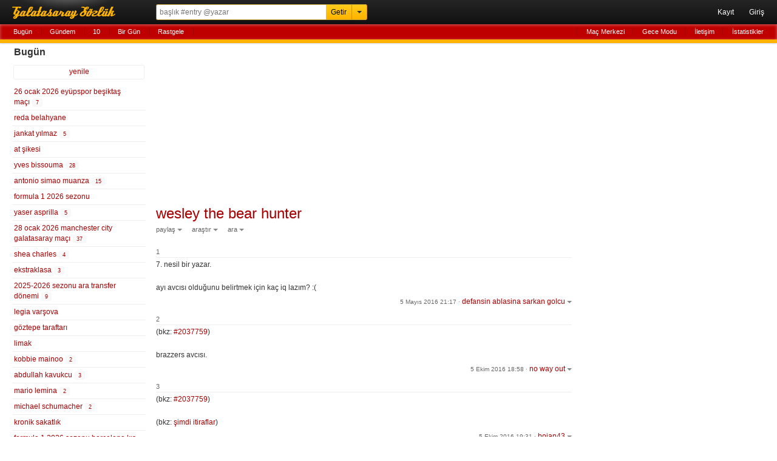

--- FILE ---
content_type: text/html; charset=UTF-8
request_url: https://rerererarara.net/wesley-the-bear-hunter--110563
body_size: 11648
content:
<!DOCTYPE html>
<html lang="tr-TR">
<head>
	<meta charset="utf-8">
	<title>Wesley The Bear Hunter - Galatasaray Sözlük</title>
	<meta name="description" content="7. nesil bir yazar. 

ayı avcısı olduğunu belirtmek için kaç iq lazım? :(">
	<meta name="robots" content="all">
	<meta name="viewport" content="width=device-width, initial-scale=1.0, maximum-scale=1.0, minimum-scale=1.0, user-scalable=0">
	<meta name="format-detection" content="telephone=no">
	<meta name="google-site-verification" content="lRj9dfb8YdrZpO7CFJ1Px8E9Yhi3jDHJmklC0C5M3BQ">
	<meta name="yandex-verification" content="d2caba26624d4dfb">
    <meta property="fb:app_id" content="186999181378266">
    <meta property="og:site_name" content="Galatasaray Sözlük">
	<meta property="og:locale" content="tr_TR">
	<meta property="og:type" content="article">
	<meta property="og:image" content="https://rerererarara.net/img/image/icons/icon-192x192.png">
	<meta property="og:title" content="wesley the bear hunter">
    <meta property="og:description" content="7. nesil bir yazar. 

ayı avcısı olduğunu belirtmek için kaç iq lazım? :(">
	<meta name="twitter:card" content="summary">
	<meta name="twitter:site" content="@GsSozluk">
	<meta name="twitter:title" content="wesley the bear hunter">
	<meta name="twitter:description" content="7. nesil bir yazar. 

ayı avcısı olduğunu belirtmek için kaç iq lazım? :(">
	<meta name="application-name" content="Galatasaray Sözlük">
	<meta name="msapplication-TileColor" content="#000000">
	<meta name="msapplication-TileImage" content="/img/image/icons/metro-icon-144x144.png">
	<meta name="apple-mobile-web-app-title" content="GS Sözlük">
    <link rel="manifest" href="/site.webmanifest">
    <link title="Galatasaray Sözlük" rel="search" type="application/opensearchdescription+xml" href="/img/xml/opensearchdesc.xml">
	<link rel="apple-touch-icon" href="/img/image/icons/apple-touch-icon.png">
	<link rel="apple-touch-icon" sizes="180x180" href="/img/image/icons/apple-touch-icon-180x180.png">
	<link rel="icon" sizes="128x128" href="/img/image/icons/icon-128x128.png">
	<link rel="icon" sizes="192x192" href="/img/image/icons/icon-192x192.png">
	<link rel="author" href="humans.txt">
	<link rel="shortcut icon" href="/img/image/favicon.ico" type="image/x-icon">
	<link rel="alternate" href="https://rerererarara.net/" hreflang="tr">
    <link rel="stylesheet" href="/img/css/gss-modern.css?v=1740256355">
	<script src="/img/js/gss-modern.js?v=1751577573"></script>
    <!--[if lt IE 9]><script src="/img/js/html5shiv.js"></script><![endif]-->
    	<!-- Google tag (gtag.js) -->
	<script async src="https://www.googletagmanager.com/gtag/js?id=G-P3Y7Q7XWWJ"></script>
	<script>
	  window.dataLayer = window.dataLayer || [];
	  function gtag(){dataLayer.push(arguments);}
	  gtag('js', new Date());
	
	  gtag('config', 'G-P3Y7Q7XWWJ');
	</script>
    <!-- Google Adsense -->
    <script async src="https://pagead2.googlesyndication.com/pagead/js/adsbygoogle.js?client=ca-pub-3721523304045145" crossorigin="anonymous"></script>

	<script async type="text/javascript" id="empower-ad-script" src="https://static.virgul.com/theme/mockups/adcode/outside.js?namespace=empower&class=empower-ad&site=rerererarara_net"></script>
</head>

<body itemscope itemtype="http://schema.org/WebPage">

<!--HEADER-->
<header role="banner" itemscope itemtype="https://schema.org/WPHeader">
	<div id="ust-ara-cerceve">
		<div id="logo"><a tabindex="-1" href="/" title="Sen Tarih Yaz - Biz Seni Yazalım">Galatasaray Sözlük</a></div>
		<div id="ust-ara-form">
			<form method="get" action="/">
				<input type="text" id="ust-ara-input" name="q" placeholder="başlık #entry @yazar"><input type="submit" id="ust-getir-btn" value="Getir"><a id="ust-ara-btn"></a>
			</form>
			<div id="aslan-ara">
				<form method="get" action="/">
					<div><label><span class="aslan-ara-yazilar">kelime</span><input type="text" name="kelime" placeholder="aranacak kelime" id="aslan-ara-kelime-input"></label></div>
					<div><label><span class="aslan-ara-yazilar">yazar</span><input type="text" id="aslan-ara-yazar" placeholder="yazarı"></label></div>
					<div><label><span class="aslan-ara-yazilar">tarih</span><input type="text" class="aa-tarih-input" placeholder="bu tarihten"></label><input type="text" class="tarih-ayrac" value="-" disabled="disabled"><input type="text" class="aa-tarih-sag-input" placeholder="bu tarihe"></div>
					<div><label><span class="aslan-ara-yazilar">sırala</span><select id="aslan-ara-sira"><option value="a">alfabetik</option><option value="y" selected="selected">yeniden eskiye</option><option value="d">dolu dolu</option></select></label></div>
					<div><span class="aslan-ara-yazilar"></span><input type="checkbox" id="aslan-ara-guzel"> <label for="aslan-ara-guzel" style="vertical-align:text-bottom;">güzelinden olsun</label></div>
					<div><span class="aslan-ara-yazilar"></span><input type="submit" value="Aslan Ara" class="buton aslan-ara-btn" data-page="ara"><div id="arama-ipculari-btn"><a href="/arama-ipuclari">Arama İpuçları</a></div></div>
				</form>
			</div>
		</div>
		<nav id="kullanici-menu" itemscope itemtype="http://schema.org/SiteNavigationElement">
			<ul id="kullanici-menu-genis">
								<li><a href="/kayit">Kayıt</a></li>
				<li><a href="/giris?ref=/wesley-the-bear-hunter--110563">Giriş</a></li>
							</ul>
			<ul id="kullanici-menu-dar">
								<li><a href="/giris?ref=/wesley-the-bear-hunter--110563">Giriş</a></li>
							</ul>
					</nav>
	</div>
	<div style="clear:both;"></div>
	<div id="ust-menu-cerceve">
		<nav id="ust-menu">
			<ul id="ust-menu-sol">
				<li><a href="/basliklar/bugun" class="solda-ac" data-page="bugun">Bugün</a></li>
				<li><a href="/basliklar/gundem" class="solda-ac" data-page="gundem">Gündem</a></li>
				<li><a href="/10">10</a></li>
				                <li class="ust-menu-diger-btn"><a href="/basliklar/birgun" class="solda-ac" data-page="birgun">Bir Gün</a></li>
                <li class="ust-menu-diger-btn"><a href="/basliklar/rastgele" class="solda-ac" data-page="rastgele">Rastgele</a></li>
												<li class="ust-menu-giris-btn"><a href="/basliklar/birgun" class="solda-ac" data-page="birgun">Bir Gün</a></li>
				<li class="ust-menu-giris-btn"><a data-dropdown="#diger-menu-misafir" data-vertical-offset="1" data-horizontal-offset="-2" href="">•••</a></li>
							</ul>
			<ul id="ust-menu-sag">
				                    <li><a href="/mac-merkezi">Maç Merkezi</a></li>
                    <li><a href="/gece-modu">Gece Modu</a></li>
					<li><a href="/iletisim">İletişim</a></li>
								<li><a href="/basliklar/istatistikler" class="solda-ac" data-page="istatistikler">İstatistikler</a></li>
			</ul>
			            <div id="diger-menu-misafir" class="dropdown dropdown-anchor-right dropdown-relative">
                <ul class="dropdown-menu">
                    <li><a href="/basliklar/rastgele" class="solda-ac" data-page="rastgele">Rastgele</a></li>
                    <li><a href="/mac-merkezi">Maç Merkezi</a></li>
                    <li><a href="/gece-modu">Gece Modu</a></li>
                    <li><a href="/iletisim">İletişim</a></li>
                    <li><a href="/basliklar/istatistikler" class="solda-ac" data-page="istatistikler">İstatistikler</a></li>
                </ul>
            </div>
								</nav>
	</div>
	<div id="kontrol" style="display: none;"></div>
</header>
<!--HEADER-->

<!--İÇERİK-->
<div id="icerik">
	<!--Sol Frame-->
	<div id="sol-frame" class="robots-nocontent">
		<nav id="sol-frame-ic" itemscope itemtype="http://schema.org/SiteNavigationElement">
			<div class="loading"><div class="rect1"></div><div class="rect2"></div><div class="rect3"></div></div><h3 id="sol-frame-baslik">Bugün</h3><div id="sol-frame-yenile" data-son-entry="4356777"><a class="solda-ac" data-page="bugun">yenile<span></span></a></div><ul><li><a href="/26-ocak-2026-eyupspor-besiktas-maci--195412?tarih=2026-01-26" class="b195412" rel="tab" draggable="true">26 ocak 2026 eyüpspor beşiktaş maçı&nbsp;<div class="sayi vurgu">7</div></a></li><li><a href="/reda-belahyane--187837?tarih=2026-01-26" class="b187837" rel="tab" draggable="true">reda belahyane</a></li><li><a href="/jankat-yilmaz--128339?tarih=2026-01-26" class="b128339" rel="tab" draggable="true">jankat yılmaz&nbsp;<div class="sayi vurgu">5</div></a></li><li><a href="/at-sikesi--81442?tarih=2026-01-26" class="b81442" rel="tab" draggable="true">at şikesi</a></li><li><a href="/yves-bissouma--128581?tarih=2026-01-26" class="b128581" rel="tab" draggable="true">yves bissouma&nbsp;<div class="sayi vurgu">28</div></a></li><li><a href="/antonio-simao-muanza--183984?tarih=2026-01-26" class="b183984" rel="tab" draggable="true">antonio simao muanza&nbsp;<div class="sayi vurgu">15</div></a></li><li><a href="/formula-1-2026-sezonu--195520?tarih=2026-01-26" class="b195520" rel="tab" draggable="true">formula 1 2026 sezonu</a></li><li><a href="/yaser-asprilla--176173?tarih=2026-01-26" class="b176173" rel="tab" draggable="true">yaser asprilla&nbsp;<div class="sayi vurgu">5</div></a></li><li><a href="/28-ocak-2026-manchester-city-galatasaray-maci--193082?tarih=2026-01-26" class="b193082" rel="tab" draggable="true">28 ocak 2026 manchester city galatasaray maçı&nbsp;<div class="sayi vurgu">37</div></a></li><li><a href="/shea-charles--179627?tarih=2026-01-26" class="b179627" rel="tab" draggable="true">shea charles&nbsp;<div class="sayi vurgu">4</div></a></li><li><a href="/ekstraklasa--20607?tarih=2026-01-26" class="b20607" rel="tab" draggable="true">ekstraklasa&nbsp;<div class="sayi vurgu">3</div></a></li><li><a href="/2025-2026-sezonu-ara-transfer-donemi--193922?tarih=2026-01-26" class="b193922" rel="tab" draggable="true">2025-2026 sezonu ara transfer dönemi&nbsp;<div class="sayi vurgu">9</div></a></li><li><a href="/legia-varsova--43885?tarih=2026-01-26" class="b43885" rel="tab" draggable="true">legia varşova</a></li><li><a href="/goztepe-taraftari--4866?tarih=2026-01-26" class="b4866" rel="tab" draggable="true">göztepe taraftarı</a></li><li><a href="/limak--188469?tarih=2026-01-26" class="b188469" rel="tab" draggable="true">limak</a></li><li><a href="/kobbie-mainoo--173200?tarih=2026-01-26" class="b173200" rel="tab" draggable="true">kobbie mainoo&nbsp;<div class="sayi vurgu">2</div></a></li><li><a href="/abdullah-kavukcu--186089?tarih=2026-01-26" class="b186089" rel="tab" draggable="true">abdullah kavukcu&nbsp;<div class="sayi vurgu">3</div></a></li><li><a href="/mario-lemina--101400?tarih=2026-01-26" class="b101400" rel="tab" draggable="true">mario lemina&nbsp;<div class="sayi vurgu">2</div></a></li><li><a href="/michael-schumacher--5870?tarih=2026-01-26" class="b5870" rel="tab" draggable="true">michael schumacher&nbsp;<div class="sayi vurgu">2</div></a></li><li><a href="/kronik-sakatlik--25325?tarih=2026-01-26" class="b25325" rel="tab" draggable="true">kronik sakatlık</a></li><li><a href="/formula-1-2026-sezonu-barcelona-kis-testleri--195968?tarih=2026-01-26" class="b195968" rel="tab" draggable="true">formula 1 2026 sezonu barcelona kış testleri</a></li><li><a href="/tanguy-ndombele--122171?tarih=2026-01-26" class="b122171" rel="tab" draggable="true">tanguy ndombele</a></li><li><a href="/shavy-babicka--183310?tarih=2026-01-26" class="b183310" rel="tab" draggable="true">shavy babicka</a></li><li><a href="/dursun-aydin-ozbek-yonetimi--101274?tarih=2026-01-26" class="b101274" rel="tab" draggable="true">dursun aydın özbek yönetimi&nbsp;<div class="sayi vurgu">5</div></a></li><li><a href="/galatasaray-sozluk-belgesel-kulubu--84400?tarih=2026-01-26" class="b84400" rel="tab" draggable="true">galatasaray sözlük belgesel kulübü</a></li><li><a href="/harry-kane--43626?tarih=2026-01-26" class="b43626" rel="tab" draggable="true">harry kane&nbsp;<div class="sayi vurgu">2</div></a></li><li><a href="/jorge-manuel-mendes--49504?tarih=2026-01-26" class="b49504" rel="tab" draggable="true">jorge manuel mendes</a></li><li><a href="/fabio-daniel-soares-silva--125276?tarih=2026-01-26" class="b125276" rel="tab" draggable="true">fabio daniel soares silva&nbsp;<div class="sayi vurgu">2</div></a></li><li><a href="/fa-cup--2671?tarih=2026-01-26" class="b2671" rel="tab" draggable="true">fa cup</a></li><li><a href="/mauro-icardi--79276?tarih=2026-01-26" class="b79276" rel="tab" draggable="true">mauro icardi</a></li><li><a href="/antoine-sekongo--193114?tarih=2026-01-26" class="b193114" rel="tab" draggable="true">antoine sekongo</a></li><li><a href="/yonetim-istifa--5198?tarih=2026-01-26" class="b5198" rel="tab" draggable="true">yönetim istifa</a></li><li><a href="/liderlik-koltugu--80432?tarih=2026-01-26" class="b80432" rel="tab" draggable="true">liderlik koltuğu&nbsp;<div class="sayi vurgu">4</div></a></li><li><a href="/gabriel-sara--181925?tarih=2026-01-26" class="b181925" rel="tab" draggable="true">gabriel sara</a></li><li><a href="/stoper--1339?tarih=2026-01-26" class="b1339" rel="tab" draggable="true">stoper</a></li><li><a href="/gian-piero-gasperini--28942?tarih=2026-01-26" class="b28942" rel="tab" draggable="true">gian piero gasperini</a></li><li><a href="/11-subat-2024-fenerbahce-alanyaspor-maci--183726?tarih=2026-01-26" class="b183726" rel="tab" draggable="true">11 şubat 2024 fenerbahçe alanyaspor maçı&nbsp;<div class="sayi vurgu">2</div></a></li><li><a href="/ali-koc--3226?tarih=2026-01-26" class="b3226" rel="tab" draggable="true">ali koç&nbsp;<div class="sayi vurgu">6</div></a></li><li><a href="/derrick-kohn--124595?tarih=2026-01-26" class="b124595" rel="tab" draggable="true">derrick köhn</a></li><li><a href="/nathan-ake--77925?tarih=2026-01-26" class="b77925" rel="tab" draggable="true">nathan ake</a></li><li><a href="/noa-noell-lang--138759?tarih=2026-01-26" class="b138759" rel="tab" draggable="true">noa noell lang</a></li><li><a href="/filip-kostic--66191?tarih=2026-01-26" class="b66191" rel="tab" draggable="true">filip kostic&nbsp;<div class="sayi vurgu">2</div></a></li><li><a href="/abdukodir-khusanov--188325?tarih=2026-01-26" class="b188325" rel="tab" draggable="true">abdukodir khusanov</a></li><li><a href="/erling-braut-haland--125842?tarih=2026-01-26" class="b125842" rel="tab" draggable="true">erling braut haland&nbsp;<div class="sayi vurgu">5</div></a></li><li><a href="/abdulkerim-bardakci--77483?tarih=2026-01-26" class="b77483" rel="tab" draggable="true">abdülkerim bardakcı</a></li><li><a href="/pape-alassane-gueye--146978?tarih=2026-01-26" class="b146978" rel="tab" draggable="true">pape alassane gueye&nbsp;<div class="sayi vurgu">26</div></a></li><li><a href="/baby-lemina--192553?tarih=2026-01-26" class="b192553" rel="tab" draggable="true">baby lemina&nbsp;<div class="sayi vurgu">4</div></a></li><li><a href="/aygun-ozipek--123536?tarih=2026-01-26" class="b123536" rel="tab" draggable="true">aygün özipek</a></li><li><a href="/ozan-muhammed-kabak--94784?tarih=2026-01-26" class="b94784" rel="tab" draggable="true">ozan muhammed kabak&nbsp;<div class="sayi vurgu">18</div></a></li><li><a href="/oghenekaro-etebo--112889?tarih=2026-01-26" class="b112889" rel="tab" draggable="true">oghenekaro etebo</a></li></ul><div class="sol-frame-devami-btn"><a href="/basliklar/bugun?sol-sayfa=2" class="solda-ac" data-page="bugun?sol-sayfa=2">devamı</a></div>		</nav>
	</div>
	<!--Sol Frame-->

	<!--Ana İçerik-->
	<div id="sag-frame">
		<div id="sag-frame-ic">
			<div class="yukari-btn"></div>
			<div class="asagi-btn"></div>
			<h1 id="baslik" data-title="wesley the bear hunter" data-id="110563"><a href="/wesley-the-bear-hunter--110563" itemprop="url"><span itemprop="name">wesley the bear hunter</span></a></h1>
    <div id="baslik-alt-menu">
        <ul>
            <li><a data-dropdown="#baslik-paylas" class="acilir-menu" href="">paylaş</a></li>
            <li><a data-dropdown="#baslik-arastir" class="acilir-menu" href="">araştır</a></li>
            <li><a data-dropdown="#baslik-baslikta-ara" class="acilir-menu" href="">ara</a></li>
        </ul>
    </div>
    <div id="baslik-paylas" class="dropdown dropdown-tip has-icons dropdown-relative dropdown-paylas">
        <ul class="dropdown-menu">
            <li><a href="https://www.facebook.com/sharer/sharer.php?u=https%3A%2F%2Frerererarara.net%2Fwesley-the-bear-hunter--110563" target="_blank"><div class="dropdown-icons facebook-icon"></div><div class="dropdown-text">facebook</div></a></li>
            <li><a href="https://twitter.com/intent/tweet?text=Wesley+The+Bear+Hunter:&url=http://gss.gs/b110563&via=GsSozluk&original_referer=https://rerererarara.net/wesley-the-bear-hunter--110563" target="_blank"><div class="dropdown-icons twitter-icon"></div><div class="dropdown-text">twitter</div></a></li>
            <li class="paylas-whatsapp"><a href="whatsapp://send?text=Wesley+The+Bear+Hunter: https://rerererarara.net/wesley-the-bear-hunter--110563"><div class="dropdown-icons paylas-whatsapp-icon"></div><div class="dropdown-text">whatsapp</div></a></li>
            <li class="paylas-yazdir"><a onClick="window.print()"><div class="dropdown-icons paylas-yazdir-icon"></div><div class="dropdown-text">yazdır</div></a></li>
            <li><input type="text" value="http://gss.gs/b110563" id="kisa-link" class="input-kopyala"><input type="button" class="kopyalama link-kopyala-btn" data-clipboard-target="#kisa-link" title="kısa linki kopyala"></li>
        </ul>
    </div>
    <div id="baslik-arastir" class="dropdown dropdown-tip has-icons dropdown-relative">
        <ul class="dropdown-menu">
            <li><a href="https://www.google.com.tr/search?q=wesley+the+bear+hunter" target="_blank"><div class="dropdown-icons google-icon"></div><div class="dropdown-text">google</div></a></li>
            <li class="yandex"><a href="http://www.yandex.com.tr/yandsearch?&text=wesley+the+bear+hunter" target="_blank"><div class="dropdown-icons yandex-icon"></div><div class="dropdown-text">yandex</div></a></li>
            <li class="vikipedi"><a href="http://tr.wikipedia.org/wiki/Special:Search?search=wesley+the+bear+hunter" target="_blank"><div class="dropdown-icons vikipedi-icon"></div><div class="dropdown-text">vikipedi</div></a></li>
            <li class="vikipedi"><a href="http://en.wikipedia.org/wiki/Special:Search?search=wesley+the+bear+hunter" target="_blank"><div class="dropdown-icons vikipedi-icon"></div><div class="dropdown-text">wikipedia</div></a></li>
            <li class="youtube"><a href="http://www.youtube.com/results?search_query=wesley+the+bear+hunter" target="_blank"><div class="dropdown-icons youtube-icon"></div><div class="dropdown-text">youtube</div></a></li>
            <li class="twitter"><a href="https://twitter.com/search?q=wesley+the+bear+hunter" target="_blank"><div class="dropdown-icons twitter-icon"></div><div class="dropdown-text">twitter</div></a></li>
        </ul>
    </div>
    <div id="baslik-baslikta-ara" class="dropdown dropdown-tip dropdown-relative">
        <ul class="dropdown-menu">
            <li><a href="/wesley-the-bear-hunter--110563?tarih=2026-01-26">bugün</a></li>
            <li><a href="/wesley-the-bear-hunter--110563?a=guzel">güzeller</a></li>
            <li><a href="/wesley-the-bear-hunter--110563?a=link">linkler</a></li>
            <li><a href="/wesley-the-bear-hunter--110563?a=gundem">gündem</a></li>
            <li><form id="baslik-icinde-ara-form" method="get" action="/wesley-the-bear-hunter--110563"><input type="text" id="baslik-icinde-ara-input" name="ara" placeholder="başlık içinde ara"><input type="submit" value="ara" id="baslik-icinde-ara-btn"></form></li>
        </ul>
    </div><div class="sag-frame-sayfalama"></div><ul id="entry-listesi">
        <li value="1" id="entry-1951098"  data-entry-id="1951098">
            <article>
                <div class="entry-no">1 </div>
                <div class="entry-metin">7. nesil bir yazar. <br><br>ayı avcısı olduğunu belirtmek için kaç iq lazım? :(</div>
                <footer data-id="1951098" data-author="defansin ablasina sarkan golcu">
                    <div class="entry-alt-info">
                        <input type="checkbox" class="entry-tasi-checkbox" name="entry-tasi-id" value="1951098" style="display:none;">
                        <span class="entry-alt-tarih"><a href="/entry/1951098">5 Mayıs 2016 21:17</a></span>
                        <span class="entry-alt-nokta">·</span>
                        <a class="entry-alt-yazar acilir-menu" data-dropdown="#entry-yazar-1951098">defansin ablasina sarkan golcu</a>
                    </div>
                    <div class="entry-alt-panel" id="panel-entry-1951098">
                        <ul>
                        <li><a class="entry-alt-paylas acilir-menu" data-dropdown="#entry-paylas-1951098" href="">paylaş</a></li>
                        <li><a class="entry-alt-islem" href="/iletisim?id=1951098">şikayet et</a></li>
                        <li><a class="entry-alt-id acilir-menu" data-dropdown="#entry-link-1951098">#1951098</a><small class="bosluk">&nbsp;</small></li>
                        </ul>
                        <div id="entry-yazar-1951098" class="dropdown dropdown-anchor-right dropdown-tip dropdown-relative">
                            <ul class="dropdown-menu">
                                <li><a href="/kullanici/defansin-ablasina-sarkan-golcu">Profiline Git</a></li>
                                <li><a href="/?q=defansin+ablasina+sarkan+golcu">Başlığına Git</a></li>
                            </ul>
                        </div>
                        <div id="entry-paylas-1951098" class="dropdown  dropdown-tip dropdown-relative dropdown-paylas">
                            <ul class="dropdown-menu">
                                <li><a href="/entry/paylas/facebook/1951098" target="_blank" rel="nofollow"><div class="dropdown-icons facebook-icon"></div><div class="dropdown-text">facebook</div></a></li>
                                <li><a href="/entry/paylas/twitter/1951098" target="_blank" rel="nofollow"><div class="dropdown-icons twitter-icon"></div><div class="dropdown-text">twitter</div></a></li>
                                <li class="paylas-whatsapp" style="display:block !important;"><a href="/entry/paylas/whatsapp/1951098" target="_blank" rel="nofollow"><div class="dropdown-icons paylas-whatsapp-icon"></div><div class="dropdown-text">whatsapp</div></a></li>
                            </ul>
                        </div>
                        <div id="entry-link-1951098" class="dropdown dropdown-anchor-right dropdown-tip dropdown-relative dropdown-paylas dropdown-link">
                            <div class="dropdown-panel">
                                <p><input type="text" value="https://gss.gs/1951098" id="entry-kisa-link-1951098" class="input-kopyala"><input type="button" class="kopyalama link-kopyala-btn" data-clipboard-target="#entry-kisa-link-1951098" title="kısa linki kopyala"></p>
                            </div>
                        </div>
                        
                    </div>
                    <div class="clear"></div>    
                </footer>
            </article>
        </li>
        <li value="2" id="entry-2037767"  data-entry-id="2037767">
            <article>
                <div class="entry-no">2 </div>
                <div class="entry-metin">(bkz: <a href="/?q=%232037759">#2037759</a>)<br><br>brazzers avcısı.</div>
                <footer data-id="2037767" data-author="no way out">
                    <div class="entry-alt-info">
                        <input type="checkbox" class="entry-tasi-checkbox" name="entry-tasi-id" value="2037767" style="display:none;">
                        <span class="entry-alt-tarih"><a href="/entry/2037767">5 Ekim 2016 18:58</a></span>
                        <span class="entry-alt-nokta">·</span>
                        <a class="entry-alt-yazar acilir-menu" data-dropdown="#entry-yazar-2037767">no way out</a>
                    </div>
                    <div class="entry-alt-panel" id="panel-entry-2037767">
                        <ul>
                        <li><a class="entry-alt-paylas acilir-menu" data-dropdown="#entry-paylas-2037767" href="">paylaş</a></li>
                        <li><a class="entry-alt-islem" href="/iletisim?id=2037767">şikayet et</a></li>
                        <li><a class="entry-alt-id acilir-menu" data-dropdown="#entry-link-2037767">#2037767</a><small class="bosluk">&nbsp;</small></li>
                        </ul>
                        <div id="entry-yazar-2037767" class="dropdown dropdown-anchor-right dropdown-tip dropdown-relative">
                            <ul class="dropdown-menu">
                                <li><a href="/kullanici/no-way-out">Profiline Git</a></li>
                                <li><a href="/?q=no+way+out">Başlığına Git</a></li>
                            </ul>
                        </div>
                        <div id="entry-paylas-2037767" class="dropdown  dropdown-tip dropdown-relative dropdown-paylas">
                            <ul class="dropdown-menu">
                                <li><a href="/entry/paylas/facebook/2037767" target="_blank" rel="nofollow"><div class="dropdown-icons facebook-icon"></div><div class="dropdown-text">facebook</div></a></li>
                                <li><a href="/entry/paylas/twitter/2037767" target="_blank" rel="nofollow"><div class="dropdown-icons twitter-icon"></div><div class="dropdown-text">twitter</div></a></li>
                                <li class="paylas-whatsapp" style="display:block !important;"><a href="/entry/paylas/whatsapp/2037767" target="_blank" rel="nofollow"><div class="dropdown-icons paylas-whatsapp-icon"></div><div class="dropdown-text">whatsapp</div></a></li>
                            </ul>
                        </div>
                        <div id="entry-link-2037767" class="dropdown dropdown-anchor-right dropdown-tip dropdown-relative dropdown-paylas dropdown-link">
                            <div class="dropdown-panel">
                                <p><input type="text" value="https://gss.gs/2037767" id="entry-kisa-link-2037767" class="input-kopyala"><input type="button" class="kopyalama link-kopyala-btn" data-clipboard-target="#entry-kisa-link-2037767" title="kısa linki kopyala"></p>
                            </div>
                        </div>
                        
                    </div>
                    <div class="clear"></div>    
                </footer>
            </article>
        </li>
        <li value="3" id="entry-2037782"  data-entry-id="2037782">
            <article>
                <div class="entry-no">3 </div>
                <div class="entry-metin">(bkz: <a href="/?q=%232037759">#2037759</a>)<br><br>(bkz: <a href="/?q=%C5%9Fimdi+itiraflar">şimdi itiraflar</a>)</div>
                <footer data-id="2037782" data-author="bojan43">
                    <div class="entry-alt-info">
                        <input type="checkbox" class="entry-tasi-checkbox" name="entry-tasi-id" value="2037782" style="display:none;">
                        <span class="entry-alt-tarih"><a href="/entry/2037782">5 Ekim 2016 19:31</a></span>
                        <span class="entry-alt-nokta">·</span>
                        <a class="entry-alt-yazar acilir-menu" data-dropdown="#entry-yazar-2037782">bojan43</a>
                    </div>
                    <div class="entry-alt-panel" id="panel-entry-2037782">
                        <ul>
                        <li><a class="entry-alt-paylas acilir-menu" data-dropdown="#entry-paylas-2037782" href="">paylaş</a></li>
                        <li><a class="entry-alt-islem" href="/iletisim?id=2037782">şikayet et</a></li>
                        <li><a class="entry-alt-id acilir-menu" data-dropdown="#entry-link-2037782">#2037782</a><small class="bosluk">&nbsp;</small></li>
                        </ul>
                        <div id="entry-yazar-2037782" class="dropdown dropdown-anchor-right dropdown-tip dropdown-relative">
                            <ul class="dropdown-menu">
                                <li><a href="/kullanici/bojan43">Profiline Git</a></li>
                                <li><a href="/?q=bojan43">Başlığına Git</a></li>
                            </ul>
                        </div>
                        <div id="entry-paylas-2037782" class="dropdown  dropdown-tip dropdown-relative dropdown-paylas">
                            <ul class="dropdown-menu">
                                <li><a href="/entry/paylas/facebook/2037782" target="_blank" rel="nofollow"><div class="dropdown-icons facebook-icon"></div><div class="dropdown-text">facebook</div></a></li>
                                <li><a href="/entry/paylas/twitter/2037782" target="_blank" rel="nofollow"><div class="dropdown-icons twitter-icon"></div><div class="dropdown-text">twitter</div></a></li>
                                <li class="paylas-whatsapp" style="display:block !important;"><a href="/entry/paylas/whatsapp/2037782" target="_blank" rel="nofollow"><div class="dropdown-icons paylas-whatsapp-icon"></div><div class="dropdown-text">whatsapp</div></a></li>
                            </ul>
                        </div>
                        <div id="entry-link-2037782" class="dropdown dropdown-anchor-right dropdown-tip dropdown-relative dropdown-paylas dropdown-link">
                            <div class="dropdown-panel">
                                <p><input type="text" value="https://gss.gs/2037782" id="entry-kisa-link-2037782" class="input-kopyala"><input type="button" class="kopyalama link-kopyala-btn" data-clipboard-target="#entry-kisa-link-2037782" title="kısa linki kopyala"></p>
                            </div>
                        </div>
                        
                    </div>
                    <div class="clear"></div>    
                </footer>
            </article>
        </li>
        <li value="4" id="entry-2037784"  data-entry-id="2037784">
            <article>
                <div class="entry-no">4 </div>
                <div class="entry-metin">(bkz: <a href="/?q=%232037759">#2037759</a>)<br><br>kendi anketine henüz oy vermemiş yazar. gerçek yüzünüzü gördüm! :) <a href="/?q=brazzers+a%C3%A7%C4%B1k+ara+%C3%B6nde" title="brazzers açık ara önde" class="title">*</a> <a href="/?q=swh" title="swh" class="title">*</a></div>
                <footer data-id="2037784" data-author="wesley the bear hunter">
                    <div class="entry-alt-info">
                        <input type="checkbox" class="entry-tasi-checkbox" name="entry-tasi-id" value="2037784" style="display:none;">
                        <span class="entry-alt-tarih"><a href="/entry/2037784">5 Ekim 2016 19:37</a></span>
                        <span class="entry-alt-nokta">·</span>
                        <a class="entry-alt-yazar acilir-menu" data-dropdown="#entry-yazar-2037784">wesley the bear hunter</a>
                    </div>
                    <div class="entry-alt-panel" id="panel-entry-2037784">
                        <ul>
                        <li><a class="entry-alt-paylas acilir-menu" data-dropdown="#entry-paylas-2037784" href="">paylaş</a></li>
                        <li><a class="entry-alt-islem" href="/iletisim?id=2037784">şikayet et</a></li>
                        <li><a class="entry-alt-id acilir-menu" data-dropdown="#entry-link-2037784">#2037784</a><small class="bosluk">&nbsp;</small></li>
                        </ul>
                        <div id="entry-yazar-2037784" class="dropdown dropdown-anchor-right dropdown-tip dropdown-relative">
                            <ul class="dropdown-menu">
                                <li><a href="/kullanici/wesley-the-bear-hunter">Profiline Git</a></li>
                                <li><a href="/?q=wesley+the+bear+hunter">Başlığına Git</a></li>
                            </ul>
                        </div>
                        <div id="entry-paylas-2037784" class="dropdown  dropdown-tip dropdown-relative dropdown-paylas">
                            <ul class="dropdown-menu">
                                <li><a href="/entry/paylas/facebook/2037784" target="_blank" rel="nofollow"><div class="dropdown-icons facebook-icon"></div><div class="dropdown-text">facebook</div></a></li>
                                <li><a href="/entry/paylas/twitter/2037784" target="_blank" rel="nofollow"><div class="dropdown-icons twitter-icon"></div><div class="dropdown-text">twitter</div></a></li>
                                <li class="paylas-whatsapp" style="display:block !important;"><a href="/entry/paylas/whatsapp/2037784" target="_blank" rel="nofollow"><div class="dropdown-icons paylas-whatsapp-icon"></div><div class="dropdown-text">whatsapp</div></a></li>
                            </ul>
                        </div>
                        <div id="entry-link-2037784" class="dropdown dropdown-anchor-right dropdown-tip dropdown-relative dropdown-paylas dropdown-link">
                            <div class="dropdown-panel">
                                <p><input type="text" value="https://gss.gs/2037784" id="entry-kisa-link-2037784" class="input-kopyala"><input type="button" class="kopyalama link-kopyala-btn" data-clipboard-target="#entry-kisa-link-2037784" title="kısa linki kopyala"></p>
                            </div>
                        </div>
                        
                    </div>
                    <div class="clear"></div>    
                </footer>
            </article>
        </li>
        <li value="5" id="entry-2046135"  data-entry-id="2046135">
            <article>
                <div class="entry-no">5 </div>
                <div class="entry-metin">bütün şehirlerde doğmak istiyor efenim durduramıyoruz. <br><br>(bkz: <a href="/?q=%232046079">#2046079</a>)<br /> (bkz: <a href="/?q=%232046075">#2046075</a>)</div>
                <footer data-id="2046135" data-author="muhammet467">
                    <div class="entry-alt-info">
                        <input type="checkbox" class="entry-tasi-checkbox" name="entry-tasi-id" value="2046135" style="display:none;">
                        <span class="entry-alt-tarih"><a href="/entry/2046135">18 Ekim 2016 21:50</a></span>
                        <span class="entry-alt-nokta">·</span>
                        <a class="entry-alt-yazar acilir-menu" data-dropdown="#entry-yazar-2046135">muhammet467</a>
                    </div>
                    <div class="entry-alt-panel" id="panel-entry-2046135">
                        <ul>
                        <li><a class="entry-alt-paylas acilir-menu" data-dropdown="#entry-paylas-2046135" href="">paylaş</a></li>
                        <li><a class="entry-alt-islem" href="/iletisim?id=2046135">şikayet et</a></li>
                        <li><a class="entry-alt-id acilir-menu" data-dropdown="#entry-link-2046135">#2046135</a><small class="bosluk">&nbsp;</small></li>
                        </ul>
                        <div id="entry-yazar-2046135" class="dropdown dropdown-anchor-right dropdown-tip dropdown-relative">
                            <ul class="dropdown-menu">
                                <li><a href="/kullanici/muhammet467">Profiline Git</a></li>
                                <li><a href="/?q=muhammet467">Başlığına Git</a></li>
                            </ul>
                        </div>
                        <div id="entry-paylas-2046135" class="dropdown  dropdown-tip dropdown-relative dropdown-paylas">
                            <ul class="dropdown-menu">
                                <li><a href="/entry/paylas/facebook/2046135" target="_blank" rel="nofollow"><div class="dropdown-icons facebook-icon"></div><div class="dropdown-text">facebook</div></a></li>
                                <li><a href="/entry/paylas/twitter/2046135" target="_blank" rel="nofollow"><div class="dropdown-icons twitter-icon"></div><div class="dropdown-text">twitter</div></a></li>
                                <li class="paylas-whatsapp" style="display:block !important;"><a href="/entry/paylas/whatsapp/2046135" target="_blank" rel="nofollow"><div class="dropdown-icons paylas-whatsapp-icon"></div><div class="dropdown-text">whatsapp</div></a></li>
                            </ul>
                        </div>
                        <div id="entry-link-2046135" class="dropdown dropdown-anchor-right dropdown-tip dropdown-relative dropdown-paylas dropdown-link">
                            <div class="dropdown-panel">
                                <p><input type="text" value="https://gss.gs/2046135" id="entry-kisa-link-2046135" class="input-kopyala"><input type="button" class="kopyalama link-kopyala-btn" data-clipboard-target="#entry-kisa-link-2046135" title="kısa linki kopyala"></p>
                            </div>
                        </div>
                        
                    </div>
                    <div class="clear"></div>    
                </footer>
            </article>
        </li>
        <li value="6" id="entry-2046179"  data-entry-id="2046179">
            <article>
                <div class="entry-no">6 </div>
                <div class="entry-metin">fazla üzülmesin dediğim wesley sneijder hayranı yazar kardeş. her ne kadar hepimiz dünyanın kibar tabirle 'burun' deliği olan ortadoğu bölgesinde doğmuş olsak da bir şekilde başka ülkelerde yaşama şansımız var. ama o zaman da galatasaray'dan uzak kalmış oluruz. <br><br>dilediği yerde doğmamış olsa da dilediği yerde yaşamasını dilerim.</div>
                <footer data-id="2046179" data-author="galatasaray genleri">
                    <div class="entry-alt-info">
                        <input type="checkbox" class="entry-tasi-checkbox" name="entry-tasi-id" value="2046179" style="display:none;">
                        <span class="entry-alt-tarih"><a href="/entry/2046179">18 Ekim 2016 23:37</a></span>
                        <span class="entry-alt-nokta">·</span>
                        <a class="entry-alt-yazar acilir-menu" data-dropdown="#entry-yazar-2046179">galatasaray genleri</a>
                    </div>
                    <div class="entry-alt-panel" id="panel-entry-2046179">
                        <ul>
                        <li><a class="entry-alt-paylas acilir-menu" data-dropdown="#entry-paylas-2046179" href="">paylaş</a></li>
                        <li><a class="entry-alt-islem" href="/iletisim?id=2046179">şikayet et</a></li>
                        <li><a class="entry-alt-id acilir-menu" data-dropdown="#entry-link-2046179">#2046179</a><small class="bosluk">&nbsp;</small></li>
                        </ul>
                        <div id="entry-yazar-2046179" class="dropdown dropdown-anchor-right dropdown-tip dropdown-relative">
                            <ul class="dropdown-menu">
                                <li><a href="/kullanici/galatasaray-genleri">Profiline Git</a></li>
                                <li><a href="/?q=galatasaray+genleri">Başlığına Git</a></li>
                            </ul>
                        </div>
                        <div id="entry-paylas-2046179" class="dropdown  dropdown-tip dropdown-relative dropdown-paylas">
                            <ul class="dropdown-menu">
                                <li><a href="/entry/paylas/facebook/2046179" target="_blank" rel="nofollow"><div class="dropdown-icons facebook-icon"></div><div class="dropdown-text">facebook</div></a></li>
                                <li><a href="/entry/paylas/twitter/2046179" target="_blank" rel="nofollow"><div class="dropdown-icons twitter-icon"></div><div class="dropdown-text">twitter</div></a></li>
                                <li class="paylas-whatsapp" style="display:block !important;"><a href="/entry/paylas/whatsapp/2046179" target="_blank" rel="nofollow"><div class="dropdown-icons paylas-whatsapp-icon"></div><div class="dropdown-text">whatsapp</div></a></li>
                            </ul>
                        </div>
                        <div id="entry-link-2046179" class="dropdown dropdown-anchor-right dropdown-tip dropdown-relative dropdown-paylas dropdown-link">
                            <div class="dropdown-panel">
                                <p><input type="text" value="https://gss.gs/2046179" id="entry-kisa-link-2046179" class="input-kopyala"><input type="button" class="kopyalama link-kopyala-btn" data-clipboard-target="#entry-kisa-link-2046179" title="kısa linki kopyala"></p>
                            </div>
                        </div>
                        
                    </div>
                    <div class="clear"></div>    
                </footer>
            </article>
        </li>
        <li value="7" id="entry-2206274"  data-entry-id="2206274">
            <article>
                <div class="entry-no">7 </div>
                <div class="entry-metin">akşam akşam sol frame'yi dursun, tudor, selçuk gibi tiplerden ve galatasaray'ın çözümsüz sorunlarından kurtaran sevimli başlıklar açan yazar.</div>
                <footer data-id="2206274" data-author="elmanderilic">
                    <div class="entry-alt-info">
                        <input type="checkbox" class="entry-tasi-checkbox" name="entry-tasi-id" value="2206274" style="display:none;">
                        <span class="entry-alt-tarih"><a href="/entry/2206274">17 Temmuz 2017 23:31</a></span>
                        <span class="entry-alt-nokta">·</span>
                        <a class="entry-alt-yazar acilir-menu" data-dropdown="#entry-yazar-2206274">elmanderilic</a>
                    </div>
                    <div class="entry-alt-panel" id="panel-entry-2206274">
                        <ul>
                        <li><a class="entry-alt-paylas acilir-menu" data-dropdown="#entry-paylas-2206274" href="">paylaş</a></li>
                        <li><a class="entry-alt-islem" href="/iletisim?id=2206274">şikayet et</a></li>
                        <li><a class="entry-alt-id acilir-menu" data-dropdown="#entry-link-2206274">#2206274</a><small class="bosluk">&nbsp;</small></li>
                        </ul>
                        <div id="entry-yazar-2206274" class="dropdown dropdown-anchor-right dropdown-tip dropdown-relative">
                            <ul class="dropdown-menu">
                                <li><a href="/kullanici/elmanderilic">Profiline Git</a></li>
                                <li><a href="/?q=elmanderilic">Başlığına Git</a></li>
                            </ul>
                        </div>
                        <div id="entry-paylas-2206274" class="dropdown  dropdown-tip dropdown-relative dropdown-paylas">
                            <ul class="dropdown-menu">
                                <li><a href="/entry/paylas/facebook/2206274" target="_blank" rel="nofollow"><div class="dropdown-icons facebook-icon"></div><div class="dropdown-text">facebook</div></a></li>
                                <li><a href="/entry/paylas/twitter/2206274" target="_blank" rel="nofollow"><div class="dropdown-icons twitter-icon"></div><div class="dropdown-text">twitter</div></a></li>
                                <li class="paylas-whatsapp" style="display:block !important;"><a href="/entry/paylas/whatsapp/2206274" target="_blank" rel="nofollow"><div class="dropdown-icons paylas-whatsapp-icon"></div><div class="dropdown-text">whatsapp</div></a></li>
                            </ul>
                        </div>
                        <div id="entry-link-2206274" class="dropdown dropdown-anchor-right dropdown-tip dropdown-relative dropdown-paylas dropdown-link">
                            <div class="dropdown-panel">
                                <p><input type="text" value="https://gss.gs/2206274" id="entry-kisa-link-2206274" class="input-kopyala"><input type="button" class="kopyalama link-kopyala-btn" data-clipboard-target="#entry-kisa-link-2206274" title="kısa linki kopyala"></p>
                            </div>
                        </div>
                        
                    </div>
                    <div class="clear"></div>    
                </footer>
            </article>
        </li>
        <li value="8" id="entry-2390634"  data-entry-id="2390634">
            <article>
                <div class="entry-no">8 </div>
                <div class="entry-metin">(bkz: <a href="/?q=%232390618">#2390618</a>)<br><br>(bkz: <a href="/?q=futbolda+gladyo">futbolda gladyo</a>)<br><br>adam bu entryi yazdiktan 15 dk sonra real penalti kazandi, buffon kirmizi gördü...</div>
                <footer data-id="2390634" data-author="amisos">
                    <div class="entry-alt-info">
                        <input type="checkbox" class="entry-tasi-checkbox" name="entry-tasi-id" value="2390634" style="display:none;">
                        <span class="entry-alt-tarih"><a href="/entry/2390634">11 Nisan 2018 23:40</a></span>
                        <span class="entry-alt-nokta">·</span>
                        <a class="entry-alt-yazar acilir-menu" data-dropdown="#entry-yazar-2390634">amisos</a>
                    </div>
                    <div class="entry-alt-panel" id="panel-entry-2390634">
                        <ul>
                        <li><a class="entry-alt-paylas acilir-menu" data-dropdown="#entry-paylas-2390634" href="">paylaş</a></li>
                        <li><a class="entry-alt-islem" href="/iletisim?id=2390634">şikayet et</a></li>
                        <li><a class="entry-alt-id acilir-menu" data-dropdown="#entry-link-2390634">#2390634</a><small class="bosluk">&nbsp;</small></li>
                        </ul>
                        <div id="entry-yazar-2390634" class="dropdown dropdown-anchor-right dropdown-tip dropdown-relative">
                            <ul class="dropdown-menu">
                                <li><a href="/kullanici/amisos">Profiline Git</a></li>
                                <li><a href="/?q=amisos">Başlığına Git</a></li>
                            </ul>
                        </div>
                        <div id="entry-paylas-2390634" class="dropdown  dropdown-tip dropdown-relative dropdown-paylas">
                            <ul class="dropdown-menu">
                                <li><a href="/entry/paylas/facebook/2390634" target="_blank" rel="nofollow"><div class="dropdown-icons facebook-icon"></div><div class="dropdown-text">facebook</div></a></li>
                                <li><a href="/entry/paylas/twitter/2390634" target="_blank" rel="nofollow"><div class="dropdown-icons twitter-icon"></div><div class="dropdown-text">twitter</div></a></li>
                                <li class="paylas-whatsapp" style="display:block !important;"><a href="/entry/paylas/whatsapp/2390634" target="_blank" rel="nofollow"><div class="dropdown-icons paylas-whatsapp-icon"></div><div class="dropdown-text">whatsapp</div></a></li>
                            </ul>
                        </div>
                        <div id="entry-link-2390634" class="dropdown dropdown-anchor-right dropdown-tip dropdown-relative dropdown-paylas dropdown-link">
                            <div class="dropdown-panel">
                                <p><input type="text" value="https://gss.gs/2390634" id="entry-kisa-link-2390634" class="input-kopyala"><input type="button" class="kopyalama link-kopyala-btn" data-clipboard-target="#entry-kisa-link-2390634" title="kısa linki kopyala"></p>
                            </div>
                        </div>
                        
                    </div>
                    <div class="clear"></div>    
                </footer>
            </article>
        </li>
        <li value="9" id="entry-2399242"  data-entry-id="2399242">
            <article>
                <div class="entry-no">9 </div>
                <div class="entry-metin">sözlükçe kendisine 1 adet talisca imzalı, 94 numaralı ve arkasında talisca yazan 2-3 tane bjk forması almamız gereken yazar.</div>
                <footer data-id="2399242" data-author="kazansever">
                    <div class="entry-alt-info">
                        <input type="checkbox" class="entry-tasi-checkbox" name="entry-tasi-id" value="2399242" style="display:none;">
                        <span class="entry-alt-tarih"><a href="/entry/2399242">22 Nisan 2018 20:55</a></span>
                        <span class="entry-alt-nokta">·</span>
                        <a class="entry-alt-yazar acilir-menu" data-dropdown="#entry-yazar-2399242">kazansever</a>
                    </div>
                    <div class="entry-alt-panel" id="panel-entry-2399242">
                        <ul>
                        <li><a class="entry-alt-paylas acilir-menu" data-dropdown="#entry-paylas-2399242" href="">paylaş</a></li>
                        <li><a class="entry-alt-islem" href="/iletisim?id=2399242">şikayet et</a></li>
                        <li><a class="entry-alt-id acilir-menu" data-dropdown="#entry-link-2399242">#2399242</a><small class="bosluk">&nbsp;</small></li>
                        </ul>
                        <div id="entry-yazar-2399242" class="dropdown dropdown-anchor-right dropdown-tip dropdown-relative">
                            <ul class="dropdown-menu">
                                <li><a href="/kullanici/kazansever">Profiline Git</a></li>
                                <li><a href="/?q=kazansever">Başlığına Git</a></li>
                            </ul>
                        </div>
                        <div id="entry-paylas-2399242" class="dropdown  dropdown-tip dropdown-relative dropdown-paylas">
                            <ul class="dropdown-menu">
                                <li><a href="/entry/paylas/facebook/2399242" target="_blank" rel="nofollow"><div class="dropdown-icons facebook-icon"></div><div class="dropdown-text">facebook</div></a></li>
                                <li><a href="/entry/paylas/twitter/2399242" target="_blank" rel="nofollow"><div class="dropdown-icons twitter-icon"></div><div class="dropdown-text">twitter</div></a></li>
                                <li class="paylas-whatsapp" style="display:block !important;"><a href="/entry/paylas/whatsapp/2399242" target="_blank" rel="nofollow"><div class="dropdown-icons paylas-whatsapp-icon"></div><div class="dropdown-text">whatsapp</div></a></li>
                            </ul>
                        </div>
                        <div id="entry-link-2399242" class="dropdown dropdown-anchor-right dropdown-tip dropdown-relative dropdown-paylas dropdown-link">
                            <div class="dropdown-panel">
                                <p><input type="text" value="https://gss.gs/2399242" id="entry-kisa-link-2399242" class="input-kopyala"><input type="button" class="kopyalama link-kopyala-btn" data-clipboard-target="#entry-kisa-link-2399242" title="kısa linki kopyala"></p>
                            </div>
                        </div>
                        
                    </div>
                    <div class="clear"></div>    
                </footer>
            </article>
        </li>
        <li value="10" id="entry-2399246"  data-entry-id="2399246">
            <article>
                <div class="entry-no">10 </div>
                <div class="entry-metin">nickini ''anderson the köy takımı hunter'' olarak değiştirmesi gereken yazar.</div>
                <footer data-id="2399246" data-author="robb stark">
                    <div class="entry-alt-info">
                        <input type="checkbox" class="entry-tasi-checkbox" name="entry-tasi-id" value="2399246" style="display:none;">
                        <span class="entry-alt-tarih"><a href="/entry/2399246">22 Nisan 2018 20:56</a></span>
                        <span class="entry-alt-nokta">·</span>
                        <a class="entry-alt-yazar acilir-menu" data-dropdown="#entry-yazar-2399246">robb stark</a>
                    </div>
                    <div class="entry-alt-panel" id="panel-entry-2399246">
                        <ul>
                        <li><a class="entry-alt-paylas acilir-menu" data-dropdown="#entry-paylas-2399246" href="">paylaş</a></li>
                        <li><a class="entry-alt-islem" href="/iletisim?id=2399246">şikayet et</a></li>
                        <li><a class="entry-alt-id acilir-menu" data-dropdown="#entry-link-2399246">#2399246</a><small class="bosluk">&nbsp;</small></li>
                        </ul>
                        <div id="entry-yazar-2399246" class="dropdown dropdown-anchor-right dropdown-tip dropdown-relative">
                            <ul class="dropdown-menu">
                                <li><a href="/kullanici/robb-stark">Profiline Git</a></li>
                                <li><a href="/?q=robb+stark">Başlığına Git</a></li>
                            </ul>
                        </div>
                        <div id="entry-paylas-2399246" class="dropdown  dropdown-tip dropdown-relative dropdown-paylas">
                            <ul class="dropdown-menu">
                                <li><a href="/entry/paylas/facebook/2399246" target="_blank" rel="nofollow"><div class="dropdown-icons facebook-icon"></div><div class="dropdown-text">facebook</div></a></li>
                                <li><a href="/entry/paylas/twitter/2399246" target="_blank" rel="nofollow"><div class="dropdown-icons twitter-icon"></div><div class="dropdown-text">twitter</div></a></li>
                                <li class="paylas-whatsapp" style="display:block !important;"><a href="/entry/paylas/whatsapp/2399246" target="_blank" rel="nofollow"><div class="dropdown-icons paylas-whatsapp-icon"></div><div class="dropdown-text">whatsapp</div></a></li>
                            </ul>
                        </div>
                        <div id="entry-link-2399246" class="dropdown dropdown-anchor-right dropdown-tip dropdown-relative dropdown-paylas dropdown-link">
                            <div class="dropdown-panel">
                                <p><input type="text" value="https://gss.gs/2399246" id="entry-kisa-link-2399246" class="input-kopyala"><input type="button" class="kopyalama link-kopyala-btn" data-clipboard-target="#entry-kisa-link-2399246" title="kısa linki kopyala"></p>
                            </div>
                        </div>
                        
                    </div>
                    <div class="clear"></div>    
                </footer>
            </article>
        </li>
        <li value="11" id="entry-2399249"  data-entry-id="2399249">
            <article>
                <div class="entry-no">11 </div>
                <div class="entry-metin">doğruları söylediği için sözlükten kovulması gereken yazar. tez başı vurula.</div>
                <footer data-id="2399249" data-author="ali lukunku nun veliahti">
                    <div class="entry-alt-info">
                        <input type="checkbox" class="entry-tasi-checkbox" name="entry-tasi-id" value="2399249" style="display:none;">
                        <span class="entry-alt-tarih"><a href="/entry/2399249">22 Nisan 2018 20:58</a></span>
                        <span class="entry-alt-nokta">·</span>
                        <a class="entry-alt-yazar acilir-menu" data-dropdown="#entry-yazar-2399249">ali lukunku nun veliahti</a>
                    </div>
                    <div class="entry-alt-panel" id="panel-entry-2399249">
                        <ul>
                        <li><a class="entry-alt-paylas acilir-menu" data-dropdown="#entry-paylas-2399249" href="">paylaş</a></li>
                        <li><a class="entry-alt-islem" href="/iletisim?id=2399249">şikayet et</a></li>
                        <li><a class="entry-alt-id acilir-menu" data-dropdown="#entry-link-2399249">#2399249</a><small class="bosluk">&nbsp;</small></li>
                        </ul>
                        <div id="entry-yazar-2399249" class="dropdown dropdown-anchor-right dropdown-tip dropdown-relative">
                            <ul class="dropdown-menu">
                                <li><a href="/kullanici/ali-lukunku-nun-veliahti">Profiline Git</a></li>
                                <li><a href="/?q=ali+lukunku+nun+veliahti">Başlığına Git</a></li>
                            </ul>
                        </div>
                        <div id="entry-paylas-2399249" class="dropdown  dropdown-tip dropdown-relative dropdown-paylas">
                            <ul class="dropdown-menu">
                                <li><a href="/entry/paylas/facebook/2399249" target="_blank" rel="nofollow"><div class="dropdown-icons facebook-icon"></div><div class="dropdown-text">facebook</div></a></li>
                                <li><a href="/entry/paylas/twitter/2399249" target="_blank" rel="nofollow"><div class="dropdown-icons twitter-icon"></div><div class="dropdown-text">twitter</div></a></li>
                                <li class="paylas-whatsapp" style="display:block !important;"><a href="/entry/paylas/whatsapp/2399249" target="_blank" rel="nofollow"><div class="dropdown-icons paylas-whatsapp-icon"></div><div class="dropdown-text">whatsapp</div></a></li>
                            </ul>
                        </div>
                        <div id="entry-link-2399249" class="dropdown dropdown-anchor-right dropdown-tip dropdown-relative dropdown-paylas dropdown-link">
                            <div class="dropdown-panel">
                                <p><input type="text" value="https://gss.gs/2399249" id="entry-kisa-link-2399249" class="input-kopyala"><input type="button" class="kopyalama link-kopyala-btn" data-clipboard-target="#entry-kisa-link-2399249" title="kısa linki kopyala"></p>
                            </div>
                        </div>
                        
                    </div>
                    <div class="clear"></div>    
                </footer>
            </article>
        </li>
        <li value="12" id="entry-2460968"  data-entry-id="2460968">
            <article>
                <div class="entry-no">12 </div>
                <div class="entry-metin">hatırlayan ve hatırda kalan renkdas.<br /> eksik olma :)</div>
                <footer data-id="2460968" data-author="bursadan gelen gol haberi">
                    <div class="entry-alt-info">
                        <input type="checkbox" class="entry-tasi-checkbox" name="entry-tasi-id" value="2460968" style="display:none;">
                        <span class="entry-alt-tarih"><a href="/entry/2460968">12 Temmuz 2018 00:04</a></span>
                        <span class="entry-alt-nokta">·</span>
                        <a class="entry-alt-yazar acilir-menu" data-dropdown="#entry-yazar-2460968">bursadan gelen gol haberi</a>
                    </div>
                    <div class="entry-alt-panel" id="panel-entry-2460968">
                        <ul>
                        <li><a class="entry-alt-paylas acilir-menu" data-dropdown="#entry-paylas-2460968" href="">paylaş</a></li>
                        <li><a class="entry-alt-islem" href="/iletisim?id=2460968">şikayet et</a></li>
                        <li><a class="entry-alt-id acilir-menu" data-dropdown="#entry-link-2460968">#2460968</a><small class="bosluk">&nbsp;</small></li>
                        </ul>
                        <div id="entry-yazar-2460968" class="dropdown dropdown-anchor-right dropdown-tip dropdown-relative">
                            <ul class="dropdown-menu">
                                <li><a href="/kullanici/bursadan-gelen-gol-haberi">Profiline Git</a></li>
                                <li><a href="/?q=bursadan+gelen+gol+haberi">Başlığına Git</a></li>
                            </ul>
                        </div>
                        <div id="entry-paylas-2460968" class="dropdown  dropdown-tip dropdown-relative dropdown-paylas">
                            <ul class="dropdown-menu">
                                <li><a href="/entry/paylas/facebook/2460968" target="_blank" rel="nofollow"><div class="dropdown-icons facebook-icon"></div><div class="dropdown-text">facebook</div></a></li>
                                <li><a href="/entry/paylas/twitter/2460968" target="_blank" rel="nofollow"><div class="dropdown-icons twitter-icon"></div><div class="dropdown-text">twitter</div></a></li>
                                <li class="paylas-whatsapp" style="display:block !important;"><a href="/entry/paylas/whatsapp/2460968" target="_blank" rel="nofollow"><div class="dropdown-icons paylas-whatsapp-icon"></div><div class="dropdown-text">whatsapp</div></a></li>
                            </ul>
                        </div>
                        <div id="entry-link-2460968" class="dropdown dropdown-anchor-right dropdown-tip dropdown-relative dropdown-paylas dropdown-link">
                            <div class="dropdown-panel">
                                <p><input type="text" value="https://gss.gs/2460968" id="entry-kisa-link-2460968" class="input-kopyala"><input type="button" class="kopyalama link-kopyala-btn" data-clipboard-target="#entry-kisa-link-2460968" title="kısa linki kopyala"></p>
                            </div>
                        </div>
                        
                    </div>
                    <div class="clear"></div>    
                </footer>
            </article>
        </li>
        <li value="13" id="entry-3339684"  data-entry-id="3339684">
            <article>
                <div class="entry-no">13 </div>
                <div class="entry-metin">(bkz: <a href="/?q=%233339572">#3339572</a>)<br><br>geçmiş olsun dileklerimi iletiyorum. umarım sağlığına kavuşur.</div>
                <footer data-id="3339684" data-author="penaltisiz asist krali">
                    <div class="entry-alt-info">
                        <input type="checkbox" class="entry-tasi-checkbox" name="entry-tasi-id" value="3339684" style="display:none;">
                        <span class="entry-alt-tarih"><a href="/entry/3339684">21 Şubat 2022 19:58</a></span>
                        <span class="entry-alt-nokta">·</span>
                        <a class="entry-alt-yazar acilir-menu" data-dropdown="#entry-yazar-3339684">penaltisiz asist krali</a>
                    </div>
                    <div class="entry-alt-panel" id="panel-entry-3339684">
                        <ul>
                        <li><a class="entry-alt-paylas acilir-menu" data-dropdown="#entry-paylas-3339684" href="">paylaş</a></li>
                        <li><a class="entry-alt-islem" href="/iletisim?id=3339684">şikayet et</a></li>
                        <li><a class="entry-alt-id acilir-menu" data-dropdown="#entry-link-3339684">#3339684</a><small class="bosluk">&nbsp;</small></li>
                        </ul>
                        <div id="entry-yazar-3339684" class="dropdown dropdown-anchor-right dropdown-tip dropdown-relative">
                            <ul class="dropdown-menu">
                                <li><a href="/kullanici/penaltisiz-asist-krali">Profiline Git</a></li>
                                <li><a href="/?q=penaltisiz+asist+krali">Başlığına Git</a></li>
                            </ul>
                        </div>
                        <div id="entry-paylas-3339684" class="dropdown  dropdown-tip dropdown-relative dropdown-paylas">
                            <ul class="dropdown-menu">
                                <li><a href="/entry/paylas/facebook/3339684" target="_blank" rel="nofollow"><div class="dropdown-icons facebook-icon"></div><div class="dropdown-text">facebook</div></a></li>
                                <li><a href="/entry/paylas/twitter/3339684" target="_blank" rel="nofollow"><div class="dropdown-icons twitter-icon"></div><div class="dropdown-text">twitter</div></a></li>
                                <li class="paylas-whatsapp" style="display:block !important;"><a href="/entry/paylas/whatsapp/3339684" target="_blank" rel="nofollow"><div class="dropdown-icons paylas-whatsapp-icon"></div><div class="dropdown-text">whatsapp</div></a></li>
                            </ul>
                        </div>
                        <div id="entry-link-3339684" class="dropdown dropdown-anchor-right dropdown-tip dropdown-relative dropdown-paylas dropdown-link">
                            <div class="dropdown-panel">
                                <p><input type="text" value="https://gss.gs/3339684" id="entry-kisa-link-3339684" class="input-kopyala"><input type="button" class="kopyalama link-kopyala-btn" data-clipboard-target="#entry-kisa-link-3339684" title="kısa linki kopyala"></p>
                            </div>
                        </div>
                        
                    </div>
                    <div class="clear"></div>    
                </footer>
            </article>
        </li>
        <li value="14" id="entry-3339687"  data-entry-id="3339687">
            <article>
                <div class="entry-no">14 </div>
                <div class="entry-metin">(bkz: <a href="/?q=%233339572">#3339572</a>)<br><br>çok geçmiş olsun. umarım en kısa zamanda sağlığına kavuşur.</div>
                <footer data-id="3339687" data-author="il divin codino">
                    <div class="entry-alt-info">
                        <input type="checkbox" class="entry-tasi-checkbox" name="entry-tasi-id" value="3339687" style="display:none;">
                        <span class="entry-alt-tarih"><a href="/entry/3339687">21 Şubat 2022 20:00</a></span>
                        <span class="entry-alt-nokta">·</span>
                        <a class="entry-alt-yazar acilir-menu" data-dropdown="#entry-yazar-3339687">il divin codino</a>
                    </div>
                    <div class="entry-alt-panel" id="panel-entry-3339687">
                        <ul>
                        <li><a class="entry-alt-paylas acilir-menu" data-dropdown="#entry-paylas-3339687" href="">paylaş</a></li>
                        <li><a class="entry-alt-islem" href="/iletisim?id=3339687">şikayet et</a></li>
                        <li><a class="entry-alt-id acilir-menu" data-dropdown="#entry-link-3339687">#3339687</a><small class="bosluk">&nbsp;</small></li>
                        </ul>
                        <div id="entry-yazar-3339687" class="dropdown dropdown-anchor-right dropdown-tip dropdown-relative">
                            <ul class="dropdown-menu">
                                <li><a href="/kullanici/il-divin-codino">Profiline Git</a></li>
                                <li><a href="/?q=il+divin+codino">Başlığına Git</a></li>
                            </ul>
                        </div>
                        <div id="entry-paylas-3339687" class="dropdown  dropdown-tip dropdown-relative dropdown-paylas">
                            <ul class="dropdown-menu">
                                <li><a href="/entry/paylas/facebook/3339687" target="_blank" rel="nofollow"><div class="dropdown-icons facebook-icon"></div><div class="dropdown-text">facebook</div></a></li>
                                <li><a href="/entry/paylas/twitter/3339687" target="_blank" rel="nofollow"><div class="dropdown-icons twitter-icon"></div><div class="dropdown-text">twitter</div></a></li>
                                <li class="paylas-whatsapp" style="display:block !important;"><a href="/entry/paylas/whatsapp/3339687" target="_blank" rel="nofollow"><div class="dropdown-icons paylas-whatsapp-icon"></div><div class="dropdown-text">whatsapp</div></a></li>
                            </ul>
                        </div>
                        <div id="entry-link-3339687" class="dropdown dropdown-anchor-right dropdown-tip dropdown-relative dropdown-paylas dropdown-link">
                            <div class="dropdown-panel">
                                <p><input type="text" value="https://gss.gs/3339687" id="entry-kisa-link-3339687" class="input-kopyala"><input type="button" class="kopyalama link-kopyala-btn" data-clipboard-target="#entry-kisa-link-3339687" title="kısa linki kopyala"></p>
                            </div>
                        </div>
                        
                    </div>
                    <div class="clear"></div>    
                </footer>
            </article>
        </li>
        <li value="15" id="entry-3339693"  data-entry-id="3339693">
            <article>
                <div class="entry-no">15 </div>
                <div class="entry-metin">(bkz: <a href="/?q=%233339572">#3339572</a>)<br><br>geçmiş olsun dileklerimi ilettiğim yazar. entrysindeki önerileri yazar arkadaşlarımız muhakkak dikkate almalıdır. allah şifa versin.</div>
                <footer data-id="3339693" data-author="4staredgala">
                    <div class="entry-alt-info">
                        <input type="checkbox" class="entry-tasi-checkbox" name="entry-tasi-id" value="3339693" style="display:none;">
                        <span class="entry-alt-tarih"><a href="/entry/3339693">21 Şubat 2022 20:02</a></span>
                        <span class="entry-alt-nokta">·</span>
                        <a class="entry-alt-yazar acilir-menu" data-dropdown="#entry-yazar-3339693">4staredgala</a>
                    </div>
                    <div class="entry-alt-panel" id="panel-entry-3339693">
                        <ul>
                        <li><a class="entry-alt-paylas acilir-menu" data-dropdown="#entry-paylas-3339693" href="">paylaş</a></li>
                        <li><a class="entry-alt-islem" href="/iletisim?id=3339693">şikayet et</a></li>
                        <li><a class="entry-alt-id acilir-menu" data-dropdown="#entry-link-3339693">#3339693</a><small class="bosluk">&nbsp;</small></li>
                        </ul>
                        <div id="entry-yazar-3339693" class="dropdown dropdown-anchor-right dropdown-tip dropdown-relative">
                            <ul class="dropdown-menu">
                                <li><a href="/kullanici/4staredgala">Profiline Git</a></li>
                                <li><a href="/?q=4staredgala">Başlığına Git</a></li>
                            </ul>
                        </div>
                        <div id="entry-paylas-3339693" class="dropdown  dropdown-tip dropdown-relative dropdown-paylas">
                            <ul class="dropdown-menu">
                                <li><a href="/entry/paylas/facebook/3339693" target="_blank" rel="nofollow"><div class="dropdown-icons facebook-icon"></div><div class="dropdown-text">facebook</div></a></li>
                                <li><a href="/entry/paylas/twitter/3339693" target="_blank" rel="nofollow"><div class="dropdown-icons twitter-icon"></div><div class="dropdown-text">twitter</div></a></li>
                                <li class="paylas-whatsapp" style="display:block !important;"><a href="/entry/paylas/whatsapp/3339693" target="_blank" rel="nofollow"><div class="dropdown-icons paylas-whatsapp-icon"></div><div class="dropdown-text">whatsapp</div></a></li>
                            </ul>
                        </div>
                        <div id="entry-link-3339693" class="dropdown dropdown-anchor-right dropdown-tip dropdown-relative dropdown-paylas dropdown-link">
                            <div class="dropdown-panel">
                                <p><input type="text" value="https://gss.gs/3339693" id="entry-kisa-link-3339693" class="input-kopyala"><input type="button" class="kopyalama link-kopyala-btn" data-clipboard-target="#entry-kisa-link-3339693" title="kısa linki kopyala"></p>
                            </div>
                        </div>
                        
                    </div>
                    <div class="clear"></div>    
                </footer>
            </article>
        </li>
        <li value="16" id="entry-3470128"  data-entry-id="3470128">
            <article>
                <div class="entry-no">16 </div>
                <div class="entry-metin">sözlüğün özeti gibi yazar. o gün oynatılsın diye kafa açtığı taylan'a bugün çöp çekiyor.<br><br>(bkz: <a href="/?q=taylan+antalyal%C4%B1%2F%233145686">taylan antalyalı/#3145686</a>)<br /> (bkz: <a href="/?q=fatih+terim%2F%233470116">fatih terim/#3470116</a>)<br><br>mesaj atılamadığı için buraya yazıyorum. ''taylan ve emre kılıç'a orta sahayı emanet etmesini konuşalım mı'' demiş. buna ne diyeceğimi bilemiyorum çünkü orta sahada ikisinin oynadığı sezonun yaz transfer döneminde o bölgeye aslen sağ kanat etebo alındı.</div>
                <footer data-id="3470128" data-author="tunnel vision">
                    <div class="entry-alt-info">
                        <input type="checkbox" class="entry-tasi-checkbox" name="entry-tasi-id" value="3470128" style="display:none;">
                        <span class="entry-alt-tarih"><a href="/entry/3470128">17 Ekim 2022 22:26</a></span>
                        <span class="entry-alt-nokta">·</span>
                        <a class="entry-alt-yazar acilir-menu" data-dropdown="#entry-yazar-3470128">tunnel vision</a>
                    </div>
                    <div class="entry-alt-panel" id="panel-entry-3470128">
                        <ul>
                        <li><a class="entry-alt-paylas acilir-menu" data-dropdown="#entry-paylas-3470128" href="">paylaş</a></li>
                        <li><a class="entry-alt-islem" href="/iletisim?id=3470128">şikayet et</a></li>
                        <li><a class="entry-alt-id acilir-menu" data-dropdown="#entry-link-3470128">#3470128</a><small class="bosluk">&nbsp;</small></li>
                        </ul>
                        <div id="entry-yazar-3470128" class="dropdown dropdown-anchor-right dropdown-tip dropdown-relative">
                            <ul class="dropdown-menu">
                                <li><a href="/kullanici/tunnel-vision">Profiline Git</a></li>
                                <li><a href="/?q=tunnel+vision">Başlığına Git</a></li>
                            </ul>
                        </div>
                        <div id="entry-paylas-3470128" class="dropdown  dropdown-tip dropdown-relative dropdown-paylas">
                            <ul class="dropdown-menu">
                                <li><a href="/entry/paylas/facebook/3470128" target="_blank" rel="nofollow"><div class="dropdown-icons facebook-icon"></div><div class="dropdown-text">facebook</div></a></li>
                                <li><a href="/entry/paylas/twitter/3470128" target="_blank" rel="nofollow"><div class="dropdown-icons twitter-icon"></div><div class="dropdown-text">twitter</div></a></li>
                                <li class="paylas-whatsapp" style="display:block !important;"><a href="/entry/paylas/whatsapp/3470128" target="_blank" rel="nofollow"><div class="dropdown-icons paylas-whatsapp-icon"></div><div class="dropdown-text">whatsapp</div></a></li>
                            </ul>
                        </div>
                        <div id="entry-link-3470128" class="dropdown dropdown-anchor-right dropdown-tip dropdown-relative dropdown-paylas dropdown-link">
                            <div class="dropdown-panel">
                                <p><input type="text" value="https://gss.gs/3470128" id="entry-kisa-link-3470128" class="input-kopyala"><input type="button" class="kopyalama link-kopyala-btn" data-clipboard-target="#entry-kisa-link-3470128" title="kısa linki kopyala"></p>
                            </div>
                        </div>
                        
                    </div>
                    <div class="clear"></div>    
                </footer>
            </article>
        </li>
        <li value="17" id="entry-3470136"  data-entry-id="3470136">
            <article>
                <div class="entry-no">17 </div>
                <div class="entry-metin">(bkz: <a href="/?q=fatih+terim%2F%40wesley+the+bear+hunter">fatih terim/@wesley the bear hunter</a>)<br><br>o taylan ve emre çok değil 15 ay önce şampiyon takımın en çok süre alan iki as orta saha oyuncusu olacaktı eğer başkan zaten eksik bıraktığı orta saha rotasyonundaki onlar dışındaki tek oyuncuyu kapı dışarı etmese.<br><br>o yüzden tüm takımın çok kötü bir sezon geçirdiği bir yıl ile böyle çıkarımlar yapmak doğru olmuyor. oynadığı takımlar da her şeyi ifade etmiyor. öyle bakacaksak, bizden adanaya 'düşen' belhanda ligin ilk çeyreğinin mvp'si.</div>
                <footer data-id="3470136" data-author="japonkale">
                    <div class="entry-alt-info">
                        <input type="checkbox" class="entry-tasi-checkbox" name="entry-tasi-id" value="3470136" style="display:none;">
                        <span class="entry-alt-tarih"><a href="/entry/3470136">17 Ekim 2022 22:32</a></span>
                        <span class="entry-alt-nokta">·</span>
                        <a class="entry-alt-yazar acilir-menu" data-dropdown="#entry-yazar-3470136">japonkale</a>
                    </div>
                    <div class="entry-alt-panel" id="panel-entry-3470136">
                        <ul>
                        <li><a class="entry-alt-paylas acilir-menu" data-dropdown="#entry-paylas-3470136" href="">paylaş</a></li>
                        <li><a class="entry-alt-islem" href="/iletisim?id=3470136">şikayet et</a></li>
                        <li><a class="entry-alt-id acilir-menu" data-dropdown="#entry-link-3470136">#3470136</a><small class="bosluk">&nbsp;</small></li>
                        </ul>
                        <div id="entry-yazar-3470136" class="dropdown dropdown-anchor-right dropdown-tip dropdown-relative">
                            <ul class="dropdown-menu">
                                <li><a href="/kullanici/japonkale">Profiline Git</a></li>
                                <li><a href="/?q=japonkale">Başlığına Git</a></li>
                            </ul>
                        </div>
                        <div id="entry-paylas-3470136" class="dropdown  dropdown-tip dropdown-relative dropdown-paylas">
                            <ul class="dropdown-menu">
                                <li><a href="/entry/paylas/facebook/3470136" target="_blank" rel="nofollow"><div class="dropdown-icons facebook-icon"></div><div class="dropdown-text">facebook</div></a></li>
                                <li><a href="/entry/paylas/twitter/3470136" target="_blank" rel="nofollow"><div class="dropdown-icons twitter-icon"></div><div class="dropdown-text">twitter</div></a></li>
                                <li class="paylas-whatsapp" style="display:block !important;"><a href="/entry/paylas/whatsapp/3470136" target="_blank" rel="nofollow"><div class="dropdown-icons paylas-whatsapp-icon"></div><div class="dropdown-text">whatsapp</div></a></li>
                            </ul>
                        </div>
                        <div id="entry-link-3470136" class="dropdown dropdown-anchor-right dropdown-tip dropdown-relative dropdown-paylas dropdown-link">
                            <div class="dropdown-panel">
                                <p><input type="text" value="https://gss.gs/3470136" id="entry-kisa-link-3470136" class="input-kopyala"><input type="button" class="kopyalama link-kopyala-btn" data-clipboard-target="#entry-kisa-link-3470136" title="kısa linki kopyala"></p>
                            </div>
                        </div>
                        
                    </div>
                    <div class="clear"></div>    
                </footer>
            </article>
        </li>
        <li value="18" id="entry-3528964"  data-entry-id="3528964">
            <article>
                <div class="entry-no">18 </div>
                <div class="entry-metin">gördüğüm en güzel ve fonsiyonel nicklerden birine sahip yazar. kalemine kuvvet.</div>
                <footer data-id="3528964" data-author="amon amon amarth">
                    <div class="entry-alt-info">
                        <input type="checkbox" class="entry-tasi-checkbox" name="entry-tasi-id" value="3528964" style="display:none;">
                        <span class="entry-alt-tarih"><a href="/entry/3528964">19 Ocak 2023 16:23</a></span>
                        <span class="entry-alt-nokta">·</span>
                        <a class="entry-alt-yazar acilir-menu" data-dropdown="#entry-yazar-3528964">amon amon amarth</a>
                    </div>
                    <div class="entry-alt-panel" id="panel-entry-3528964">
                        <ul>
                        <li><a class="entry-alt-paylas acilir-menu" data-dropdown="#entry-paylas-3528964" href="">paylaş</a></li>
                        <li><a class="entry-alt-islem" href="/iletisim?id=3528964">şikayet et</a></li>
                        <li><a class="entry-alt-id acilir-menu" data-dropdown="#entry-link-3528964">#3528964</a><small class="bosluk">&nbsp;</small></li>
                        </ul>
                        <div id="entry-yazar-3528964" class="dropdown dropdown-anchor-right dropdown-tip dropdown-relative">
                            <ul class="dropdown-menu">
                                <li><a href="/kullanici/amon-amon-amarth">Profiline Git</a></li>
                                <li><a href="/?q=amon+amon+amarth">Başlığına Git</a></li>
                            </ul>
                        </div>
                        <div id="entry-paylas-3528964" class="dropdown  dropdown-tip dropdown-relative dropdown-paylas">
                            <ul class="dropdown-menu">
                                <li><a href="/entry/paylas/facebook/3528964" target="_blank" rel="nofollow"><div class="dropdown-icons facebook-icon"></div><div class="dropdown-text">facebook</div></a></li>
                                <li><a href="/entry/paylas/twitter/3528964" target="_blank" rel="nofollow"><div class="dropdown-icons twitter-icon"></div><div class="dropdown-text">twitter</div></a></li>
                                <li class="paylas-whatsapp" style="display:block !important;"><a href="/entry/paylas/whatsapp/3528964" target="_blank" rel="nofollow"><div class="dropdown-icons paylas-whatsapp-icon"></div><div class="dropdown-text">whatsapp</div></a></li>
                            </ul>
                        </div>
                        <div id="entry-link-3528964" class="dropdown dropdown-anchor-right dropdown-tip dropdown-relative dropdown-paylas dropdown-link">
                            <div class="dropdown-panel">
                                <p><input type="text" value="https://gss.gs/3528964" id="entry-kisa-link-3528964" class="input-kopyala"><input type="button" class="kopyalama link-kopyala-btn" data-clipboard-target="#entry-kisa-link-3528964" title="kısa linki kopyala"></p>
                            </div>
                        </div>
                        
                    </div>
                    <div class="clear"></div>    
                </footer>
            </article>
        </li>
        <li value="19" id="entry-3750671"  data-entry-id="3750671">
            <article>
                <div class="entry-no">19 </div>
                <div class="entry-metin">hakim ziyech ile ilgili entrysi ile efsaneye selam göndermiş yazar :(<br /> (bkz: <a href="/?q=%233750477">#3750477</a>)<br><br>efsane entry ise maalesef tanıdık bir isme ait :(<br /> (bkz: <a href="/?q=%231802013">#1802013</a>)</div>
                <footer data-id="3750671" data-author="unal basgan">
                    <div class="entry-alt-info">
                        <input type="checkbox" class="entry-tasi-checkbox" name="entry-tasi-id" value="3750671" style="display:none;">
                        <span class="entry-alt-tarih"><a href="/entry/3750671">11 Ekim 2023 14:58</a></span>
                        <span class="entry-alt-nokta">·</span>
                        <a class="entry-alt-yazar acilir-menu" data-dropdown="#entry-yazar-3750671">unal basgan</a>
                    </div>
                    <div class="entry-alt-panel" id="panel-entry-3750671">
                        <ul>
                        <li><a class="entry-alt-paylas acilir-menu" data-dropdown="#entry-paylas-3750671" href="">paylaş</a></li>
                        <li><a class="entry-alt-islem" href="/iletisim?id=3750671">şikayet et</a></li>
                        <li><a class="entry-alt-id acilir-menu" data-dropdown="#entry-link-3750671">#3750671</a><small class="bosluk">&nbsp;</small></li>
                        </ul>
                        <div id="entry-yazar-3750671" class="dropdown dropdown-anchor-right dropdown-tip dropdown-relative">
                            <ul class="dropdown-menu">
                                <li><a href="/kullanici/unal-basgan">Profiline Git</a></li>
                                <li><a href="/?q=unal+basgan">Başlığına Git</a></li>
                            </ul>
                        </div>
                        <div id="entry-paylas-3750671" class="dropdown  dropdown-tip dropdown-relative dropdown-paylas">
                            <ul class="dropdown-menu">
                                <li><a href="/entry/paylas/facebook/3750671" target="_blank" rel="nofollow"><div class="dropdown-icons facebook-icon"></div><div class="dropdown-text">facebook</div></a></li>
                                <li><a href="/entry/paylas/twitter/3750671" target="_blank" rel="nofollow"><div class="dropdown-icons twitter-icon"></div><div class="dropdown-text">twitter</div></a></li>
                                <li class="paylas-whatsapp" style="display:block !important;"><a href="/entry/paylas/whatsapp/3750671" target="_blank" rel="nofollow"><div class="dropdown-icons paylas-whatsapp-icon"></div><div class="dropdown-text">whatsapp</div></a></li>
                            </ul>
                        </div>
                        <div id="entry-link-3750671" class="dropdown dropdown-anchor-right dropdown-tip dropdown-relative dropdown-paylas dropdown-link">
                            <div class="dropdown-panel">
                                <p><input type="text" value="https://gss.gs/3750671" id="entry-kisa-link-3750671" class="input-kopyala"><input type="button" class="kopyalama link-kopyala-btn" data-clipboard-target="#entry-kisa-link-3750671" title="kısa linki kopyala"></p>
                            </div>
                        </div>
                        
                    </div>
                    <div class="clear"></div>    
                </footer>
            </article>
        </li>
        <li value="20" id="entry-3752804"  data-entry-id="3752804">
            <article>
                <div class="entry-no">20 </div>
                <div class="entry-metin">bugün doğum günü olan güzel insan. nice mutlu, sağlıklı, huzurlu ve bol bol sarı kırmızı şampiyonluklu senelerin olsun inşallah.<br><br>doğum günün kutlu olsun.</div>
                <footer data-id="3752804" data-author="captcha">
                    <div class="entry-alt-info">
                        <input type="checkbox" class="entry-tasi-checkbox" name="entry-tasi-id" value="3752804" style="display:none;">
                        <span class="entry-alt-tarih"><a href="/entry/3752804">16 Ekim 2023 01:41</a></span>
                        <span class="entry-alt-nokta">·</span>
                        <a class="entry-alt-yazar acilir-menu" data-dropdown="#entry-yazar-3752804">captcha</a>
                    </div>
                    <div class="entry-alt-panel" id="panel-entry-3752804">
                        <ul>
                        <li><a class="entry-alt-paylas acilir-menu" data-dropdown="#entry-paylas-3752804" href="">paylaş</a></li>
                        <li><a class="entry-alt-islem" href="/iletisim?id=3752804">şikayet et</a></li>
                        <li><a class="entry-alt-id acilir-menu" data-dropdown="#entry-link-3752804">#3752804</a><small class="bosluk">&nbsp;</small></li>
                        </ul>
                        <div id="entry-yazar-3752804" class="dropdown dropdown-anchor-right dropdown-tip dropdown-relative">
                            <ul class="dropdown-menu">
                                <li><a href="/kullanici/captcha">Profiline Git</a></li>
                                <li><a href="/?q=captcha">Başlığına Git</a></li>
                            </ul>
                        </div>
                        <div id="entry-paylas-3752804" class="dropdown  dropdown-tip dropdown-relative dropdown-paylas">
                            <ul class="dropdown-menu">
                                <li><a href="/entry/paylas/facebook/3752804" target="_blank" rel="nofollow"><div class="dropdown-icons facebook-icon"></div><div class="dropdown-text">facebook</div></a></li>
                                <li><a href="/entry/paylas/twitter/3752804" target="_blank" rel="nofollow"><div class="dropdown-icons twitter-icon"></div><div class="dropdown-text">twitter</div></a></li>
                                <li class="paylas-whatsapp" style="display:block !important;"><a href="/entry/paylas/whatsapp/3752804" target="_blank" rel="nofollow"><div class="dropdown-icons paylas-whatsapp-icon"></div><div class="dropdown-text">whatsapp</div></a></li>
                            </ul>
                        </div>
                        <div id="entry-link-3752804" class="dropdown dropdown-anchor-right dropdown-tip dropdown-relative dropdown-paylas dropdown-link">
                            <div class="dropdown-panel">
                                <p><input type="text" value="https://gss.gs/3752804" id="entry-kisa-link-3752804" class="input-kopyala"><input type="button" class="kopyalama link-kopyala-btn" data-clipboard-target="#entry-kisa-link-3752804" title="kısa linki kopyala"></p>
                            </div>
                        </div>
                        
                    </div>
                    <div class="clear"></div>    
                </footer>
            </article>
        </li>
        <li value="21" id="entry-3808809"  data-entry-id="3808809">
            <article>
                <div class="entry-no">21 </div>
                <div class="entry-metin">2023 yılında en çok beğendiğim 3. yazar olmuş adı güzel kendi güzel yazar. yazadur.</div>
                <footer data-id="3808809" data-author="mancester yuraytid">
                    <div class="entry-alt-info">
                        <input type="checkbox" class="entry-tasi-checkbox" name="entry-tasi-id" value="3808809" style="display:none;">
                        <span class="entry-alt-tarih"><a href="/entry/3808809">31 Aralık 2023 12:26</a></span>
                        <span class="entry-alt-nokta">·</span>
                        <a class="entry-alt-yazar acilir-menu" data-dropdown="#entry-yazar-3808809">mancester yuraytid</a>
                    </div>
                    <div class="entry-alt-panel" id="panel-entry-3808809">
                        <ul>
                        <li><a class="entry-alt-paylas acilir-menu" data-dropdown="#entry-paylas-3808809" href="">paylaş</a></li>
                        <li><a class="entry-alt-islem" href="/iletisim?id=3808809">şikayet et</a></li>
                        <li><a class="entry-alt-id acilir-menu" data-dropdown="#entry-link-3808809">#3808809</a><small class="bosluk">&nbsp;</small></li>
                        </ul>
                        <div id="entry-yazar-3808809" class="dropdown dropdown-anchor-right dropdown-tip dropdown-relative">
                            <ul class="dropdown-menu">
                                <li><a href="/kullanici/mancester-yuraytid">Profiline Git</a></li>
                                <li><a href="/?q=mancester+yuraytid">Başlığına Git</a></li>
                            </ul>
                        </div>
                        <div id="entry-paylas-3808809" class="dropdown  dropdown-tip dropdown-relative dropdown-paylas">
                            <ul class="dropdown-menu">
                                <li><a href="/entry/paylas/facebook/3808809" target="_blank" rel="nofollow"><div class="dropdown-icons facebook-icon"></div><div class="dropdown-text">facebook</div></a></li>
                                <li><a href="/entry/paylas/twitter/3808809" target="_blank" rel="nofollow"><div class="dropdown-icons twitter-icon"></div><div class="dropdown-text">twitter</div></a></li>
                                <li class="paylas-whatsapp" style="display:block !important;"><a href="/entry/paylas/whatsapp/3808809" target="_blank" rel="nofollow"><div class="dropdown-icons paylas-whatsapp-icon"></div><div class="dropdown-text">whatsapp</div></a></li>
                            </ul>
                        </div>
                        <div id="entry-link-3808809" class="dropdown dropdown-anchor-right dropdown-tip dropdown-relative dropdown-paylas dropdown-link">
                            <div class="dropdown-panel">
                                <p><input type="text" value="https://gss.gs/3808809" id="entry-kisa-link-3808809" class="input-kopyala"><input type="button" class="kopyalama link-kopyala-btn" data-clipboard-target="#entry-kisa-link-3808809" title="kısa linki kopyala"></p>
                            </div>
                        </div>
                        
                    </div>
                    <div class="clear"></div>    
                </footer>
            </article>
        </li>
        <li value="22" id="entry-4035135"  data-entry-id="4035135">
            <article>
                <div class="entry-no">22 </div>
                <div class="entry-metin">mesaj alimina kapali olan yazar ya da beni engelleyen yazar.<br><br>(bkz: <a href="/?q=17+eyl%C3%BCl+2024+galatasaray+gaziantep+fk+ma%C3%A7%C4%B1%2F%234035097">17 eylül 2024 galatasaray gaziantep fk maçı/#4035097</a>)<br><br>ilgili entryisinde kendisini duzeltmeye davet ediyorum.<br><br>"hızır" "hızır" "hızır”<br><br>hızır edit : işlem tamam. eyvallah…</div>
                <footer data-id="4035135" data-author="my immortal 14">
                    <div class="entry-alt-info">
                        <input type="checkbox" class="entry-tasi-checkbox" name="entry-tasi-id" value="4035135" style="display:none;">
                        <span class="entry-alt-tarih"><a href="/entry/4035135">17 Eylül 2024 20:33 ~ 22 Eylül 2024 05:36</a></span>
                        <span class="entry-alt-nokta">·</span>
                        <a class="entry-alt-yazar acilir-menu" data-dropdown="#entry-yazar-4035135">my immortal 14</a>
                    </div>
                    <div class="entry-alt-panel" id="panel-entry-4035135">
                        <ul>
                        <li><a class="entry-alt-paylas acilir-menu" data-dropdown="#entry-paylas-4035135" href="">paylaş</a></li>
                        <li><a class="entry-alt-islem" href="/iletisim?id=4035135">şikayet et</a></li>
                        <li><a class="entry-alt-id acilir-menu" data-dropdown="#entry-link-4035135">#4035135</a><small class="bosluk">&nbsp;</small></li>
                        </ul>
                        <div id="entry-yazar-4035135" class="dropdown dropdown-anchor-right dropdown-tip dropdown-relative">
                            <ul class="dropdown-menu">
                                <li><a href="/kullanici/my-immortal-14">Profiline Git</a></li>
                                <li><a href="/?q=my+immortal+14">Başlığına Git</a></li>
                            </ul>
                        </div>
                        <div id="entry-paylas-4035135" class="dropdown  dropdown-tip dropdown-relative dropdown-paylas">
                            <ul class="dropdown-menu">
                                <li><a href="/entry/paylas/facebook/4035135" target="_blank" rel="nofollow"><div class="dropdown-icons facebook-icon"></div><div class="dropdown-text">facebook</div></a></li>
                                <li><a href="/entry/paylas/twitter/4035135" target="_blank" rel="nofollow"><div class="dropdown-icons twitter-icon"></div><div class="dropdown-text">twitter</div></a></li>
                                <li class="paylas-whatsapp" style="display:block !important;"><a href="/entry/paylas/whatsapp/4035135" target="_blank" rel="nofollow"><div class="dropdown-icons paylas-whatsapp-icon"></div><div class="dropdown-text">whatsapp</div></a></li>
                            </ul>
                        </div>
                        <div id="entry-link-4035135" class="dropdown dropdown-anchor-right dropdown-tip dropdown-relative dropdown-paylas dropdown-link">
                            <div class="dropdown-panel">
                                <p><input type="text" value="https://gss.gs/4035135" id="entry-kisa-link-4035135" class="input-kopyala"><input type="button" class="kopyalama link-kopyala-btn" data-clipboard-target="#entry-kisa-link-4035135" title="kısa linki kopyala"></p>
                            </div>
                        </div>
                        
                    </div>
                    <div class="clear"></div>    
                </footer>
            </article>
        </li></ul><div class="sag-frame-sayfalama"></div><div style="margin-top:20px; min-height:280px"><div data-empower-zone="154604" class="empower-ad" style="float: left;"></div><div data-empower-zone="154605" class="empower-ad" style="float: right;"></div></div><script>$(".b110563").addClass("vurgu");</script><script>$(".e4035135").addClass("vurgu");</script>
<div class="clear"></div>
<div id="alt-menu">
	<ul>
		<li><a href="/kullanim-kosullari">Kullanım Koşulları</a></li>
		<li><a href="/sosyal-medya">Sosyal Medya</a></li>
		<li><a href="/api/" target="_blank">API</a></li>
		<li><a href="/iletisim">İletişim</a></li>
		<li><a href="/hakkinda">© 2008 - 2026 Galatasaray Sözlük</a></li>
	</ul>
</div>
<div style="text-align:center;margin:10px 0;">
	<a href="https://apps.apple.com/tr/app/gs-s%C3%B6zl%C3%BCk/id1632744871?l=tr" target="_blank"><img alt="App Store'dan indirin" src="/img/image/bagde_app_store.png"/></a>
	<a href="https://play.google.com/store/apps/details?id=com.gssozluk&pcampaignid=web_share" target="_blank"><img alt="Google Play'den alın" src="/img/image/bagde_google_play.png"/></a>
</div>		</div>
		<div id="sag-frame-yan">
			<div id="yan-reklam">
	<div data-empower-zone="154606" class="empower-ad empower-tower-right"></div>
</div>		</div>
	</div>
	<!--Ana İçerik-->
</div>
<!--İÇERİK-->

</body>
</html>

--- FILE ---
content_type: text/html; charset=utf-8
request_url: https://www.google.com/recaptcha/api2/aframe
body_size: 268
content:
<!DOCTYPE HTML><html><head><meta http-equiv="content-type" content="text/html; charset=UTF-8"></head><body><script nonce="zqHQ6PVdA_9aS8LF5pJifg">/** Anti-fraud and anti-abuse applications only. See google.com/recaptcha */ try{var clients={'sodar':'https://pagead2.googlesyndication.com/pagead/sodar?'};window.addEventListener("message",function(a){try{if(a.source===window.parent){var b=JSON.parse(a.data);var c=clients[b['id']];if(c){var d=document.createElement('img');d.src=c+b['params']+'&rc='+(localStorage.getItem("rc::a")?sessionStorage.getItem("rc::b"):"");window.document.body.appendChild(d);sessionStorage.setItem("rc::e",parseInt(sessionStorage.getItem("rc::e")||0)+1);localStorage.setItem("rc::h",'1769448691172');}}}catch(b){}});window.parent.postMessage("_grecaptcha_ready", "*");}catch(b){}</script></body></html>

--- FILE ---
content_type: application/javascript; charset=utf-8
request_url: https://fundingchoicesmessages.google.com/f/AGSKWxUCXcZOGb29EA3bMpHYraS5SqfAIzEtFE9OaNfXw6nLqj0n4WImfRoveoP687LXEARQPmXCtG6TQJLx21lQL2ybLCvKtSob18eMG9nJ0GVZHSMNftlFEnuu9t7ESnb2qfS6x3Ce4vPsyFmF48YRGcahnMPGZbLXWxTGWtjJjLuDC4e7S3mpQAn3exRI/_/adv/rdb./ad300./showadvertising./petrol-ad-/adsidebar.
body_size: -1288
content:
window['0f4f4e5d-f649-48bc-81c8-3f3631135f7b'] = true;